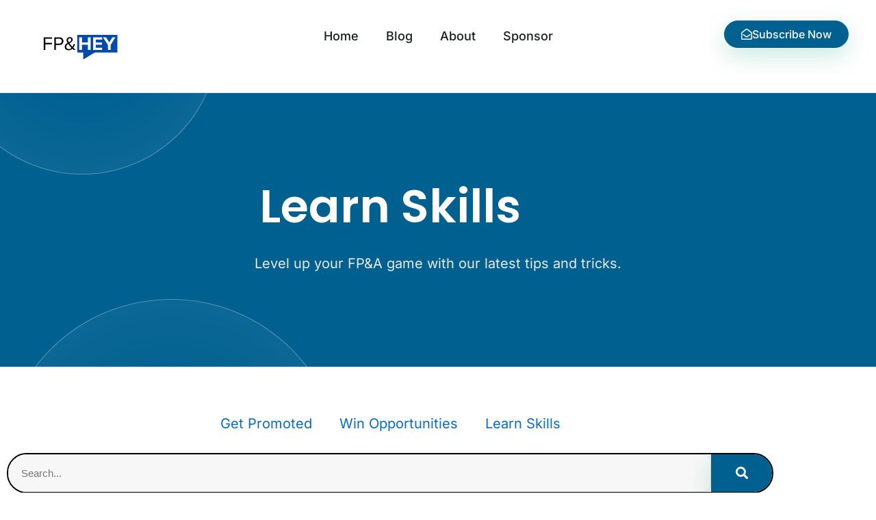

--- FILE ---
content_type: text/css
request_url: https://www.fpandhey.com/wp-content/uploads/elementor/css/post-11.css?ver=1769356898
body_size: 1297
content:
.elementor-kit-11{--e-global-color-primary:#1A1E1C;--e-global-color-secondary:#F7F7F7;--e-global-color-text:#69697B;--e-global-color-accent:#006191;--e-global-color-7dc63c2:#FFFFFF;--e-global-color-856b2eb:#006191;--e-global-color-61fc481:#E5E5E5;--e-global-color-3d84e90:#1A1E1C12;--e-global-color-ed261f9:#FFFFFF00;--e-global-color-75a575a:#0795611A;--e-global-color-4bc78c4:#EAEAEA;--e-global-color-5ea060e:#E5E5E557;--e-global-color-8f24308:#FCDF69;--e-global-color-6361bfc:#FFFFFF12;--e-global-color-245299b:#1A1E1C26;--e-global-typography-primary-font-family:"Inter";--e-global-typography-primary-font-weight:600;--e-global-typography-secondary-font-family:"Inter";--e-global-typography-secondary-font-weight:400;--e-global-typography-text-font-family:"Inter";--e-global-typography-text-font-size:1.25rem;--e-global-typography-text-font-weight:400;--e-global-typography-accent-font-family:"Inter";--e-global-typography-accent-font-size:1.4rem;--e-global-typography-accent-font-weight:500;--e-global-typography-307bb97-font-family:"Poppins";--e-global-typography-307bb97-font-size:4.2rem;--e-global-typography-307bb97-font-weight:600;--e-global-typography-307bb97-line-height:1.2em;--e-global-typography-4e94175-font-family:"Poppins";--e-global-typography-4e94175-font-size:3.1rem;--e-global-typography-4e94175-font-weight:600;--e-global-typography-4e94175-line-height:1.2em;--e-global-typography-9cec65c-font-family:"Poppins";--e-global-typography-9cec65c-font-size:2.4rem;--e-global-typography-9cec65c-font-weight:600;--e-global-typography-9cec65c-line-height:1.3em;--e-global-typography-e897622-font-family:"Poppins";--e-global-typography-e897622-font-size:1.7rem;--e-global-typography-e897622-font-weight:600;--e-global-typography-e897622-line-height:1.4em;--e-global-typography-f8997ed-font-family:"Poppins";--e-global-typography-f8997ed-font-size:1.375rem;--e-global-typography-f8997ed-font-weight:600;--e-global-typography-f8997ed-line-height:1.4em;--e-global-typography-fc26374-font-family:"Poppins";--e-global-typography-fc26374-font-size:1.25rem;--e-global-typography-fc26374-font-weight:600;--e-global-typography-fc26374-line-height:1.5em;--e-global-typography-892f740-font-family:"Inter";--e-global-typography-892f740-font-size:1.125rem;--e-global-typography-892f740-font-weight:500;--e-global-typography-26562d2-font-family:"Inter";--e-global-typography-26562d2-font-size:1.125rem;--e-global-typography-26562d2-font-weight:400;--e-global-typography-4468c1d-font-family:"Inter";--e-global-typography-4468c1d-font-size:1.063rem;--e-global-typography-4468c1d-font-weight:500;--e-global-typography-4468c1d-text-transform:uppercase;--e-global-typography-4468c1d-letter-spacing:1px;--e-global-typography-89f0aa2-font-family:"Inter";--e-global-typography-89f0aa2-font-size:1rem;--e-global-typography-89f0aa2-font-weight:400;--e-global-typography-060eaca-font-family:"Inter";--e-global-typography-060eaca-font-size:1.063rem;--e-global-typography-060eaca-font-weight:500;color:var( --e-global-color-text );font-family:var( --e-global-typography-text-font-family ), Sans-serif;font-size:var( --e-global-typography-text-font-size );font-weight:var( --e-global-typography-text-font-weight );}.elementor-kit-11 button,.elementor-kit-11 input[type="button"],.elementor-kit-11 input[type="submit"],.elementor-kit-11 .elementor-button{background-color:var( --e-global-color-accent );font-family:var( --e-global-typography-892f740-font-family ), Sans-serif;font-size:var( --e-global-typography-892f740-font-size );font-weight:var( --e-global-typography-892f740-font-weight );color:var( --e-global-color-7dc63c2 );box-shadow:0px 12px 35px 0px rgba(7.000000000000007, 149, 97.00000000000001, 0.21);border-style:solid;border-width:1px 1px 1px 1px;border-color:var( --e-global-color-accent );border-radius:100px 100px 100px 100px;padding:1em 2em 1em 2em;}.elementor-kit-11 button:hover,.elementor-kit-11 button:focus,.elementor-kit-11 input[type="button"]:hover,.elementor-kit-11 input[type="button"]:focus,.elementor-kit-11 input[type="submit"]:hover,.elementor-kit-11 input[type="submit"]:focus,.elementor-kit-11 .elementor-button:hover,.elementor-kit-11 .elementor-button:focus{background-color:var( --e-global-color-856b2eb );color:var( --e-global-color-7dc63c2 );}.elementor-kit-11 e-page-transition{background-color:#FFBC7D;}.elementor-kit-11 h1{color:var( --e-global-color-primary );font-family:var( --e-global-typography-307bb97-font-family ), Sans-serif;font-size:var( --e-global-typography-307bb97-font-size );font-weight:var( --e-global-typography-307bb97-font-weight );line-height:var( --e-global-typography-307bb97-line-height );}.elementor-kit-11 h2{color:var( --e-global-color-primary );font-family:var( --e-global-typography-4e94175-font-family ), Sans-serif;font-size:var( --e-global-typography-4e94175-font-size );font-weight:var( --e-global-typography-4e94175-font-weight );line-height:var( --e-global-typography-4e94175-line-height );}.elementor-kit-11 h3{color:var( --e-global-color-primary );font-family:var( --e-global-typography-9cec65c-font-family ), Sans-serif;font-size:var( --e-global-typography-9cec65c-font-size );font-weight:var( --e-global-typography-9cec65c-font-weight );line-height:var( --e-global-typography-9cec65c-line-height );}.elementor-kit-11 h4{color:var( --e-global-color-primary );font-family:var( --e-global-typography-e897622-font-family ), Sans-serif;font-size:var( --e-global-typography-e897622-font-size );font-weight:var( --e-global-typography-e897622-font-weight );line-height:var( --e-global-typography-e897622-line-height );}.elementor-kit-11 h5{color:var( --e-global-color-primary );font-family:var( --e-global-typography-f8997ed-font-family ), Sans-serif;font-size:var( --e-global-typography-f8997ed-font-size );font-weight:var( --e-global-typography-f8997ed-font-weight );line-height:var( --e-global-typography-f8997ed-line-height );}.elementor-kit-11 h6{color:var( --e-global-color-primary );font-family:var( --e-global-typography-fc26374-font-family ), Sans-serif;font-size:var( --e-global-typography-fc26374-font-size );font-weight:var( --e-global-typography-fc26374-font-weight );line-height:var( --e-global-typography-fc26374-line-height );}.elementor-kit-11 label{color:var( --e-global-color-primary );font-family:var( --e-global-typography-060eaca-font-family ), Sans-serif;font-size:var( --e-global-typography-060eaca-font-size );font-weight:var( --e-global-typography-060eaca-font-weight );line-height:var( --e-global-typography-060eaca-line-height );word-spacing:var( --e-global-typography-060eaca-word-spacing );}.elementor-kit-11 input:not([type="button"]):not([type="submit"]),.elementor-kit-11 textarea,.elementor-kit-11 .elementor-field-textual{color:var( --e-global-color-primary );background-color:var( --e-global-color-secondary );border-style:solid;border-width:1px 1px 1px 1px;border-color:var( --e-global-color-61fc481 );border-radius:12px 12px 12px 12px;}.elementor-kit-11 input:focus:not([type="button"]):not([type="submit"]),.elementor-kit-11 textarea:focus,.elementor-kit-11 .elementor-field-textual:focus{border-style:solid;border-width:1px 1px 1px 1px;border-color:var( --e-global-color-856b2eb );}.elementor-section.elementor-section-boxed > .elementor-container{max-width:1140px;}.e-con{--container-max-width:1140px;}.elementor-widget:not(:last-child){margin-block-end:20px;}.elementor-element{--widgets-spacing:20px 20px;--widgets-spacing-row:20px;--widgets-spacing-column:20px;}{}h1.entry-title{display:var(--page-title-display);}@media(max-width:1024px){.elementor-kit-11{--e-global-typography-text-font-size:1.125rem;--e-global-typography-accent-font-size:1.25rem;--e-global-typography-307bb97-font-size:3rem;--e-global-typography-307bb97-line-height:1.3em;--e-global-typography-4e94175-font-size:2.5rem;--e-global-typography-4e94175-line-height:1.3em;--e-global-typography-9cec65c-font-size:2.1rem;--e-global-typography-e897622-font-size:1.7rem;--e-global-typography-f8997ed-font-size:1.375rem;--e-global-typography-fc26374-font-size:1.25rem;--e-global-typography-892f740-font-size:1.125rem;--e-global-typography-26562d2-font-size:1.125rem;--e-global-typography-4468c1d-font-size:1rem;--e-global-typography-89f0aa2-font-size:1rem;--e-global-typography-060eaca-font-size:1.063rem;font-size:var( --e-global-typography-text-font-size );}.elementor-kit-11 h1{font-size:var( --e-global-typography-307bb97-font-size );line-height:var( --e-global-typography-307bb97-line-height );}.elementor-kit-11 h2{font-size:var( --e-global-typography-4e94175-font-size );line-height:var( --e-global-typography-4e94175-line-height );}.elementor-kit-11 h3{font-size:var( --e-global-typography-9cec65c-font-size );line-height:var( --e-global-typography-9cec65c-line-height );}.elementor-kit-11 h4{font-size:var( --e-global-typography-e897622-font-size );line-height:var( --e-global-typography-e897622-line-height );}.elementor-kit-11 h5{font-size:var( --e-global-typography-f8997ed-font-size );line-height:var( --e-global-typography-f8997ed-line-height );}.elementor-kit-11 h6{font-size:var( --e-global-typography-fc26374-font-size );line-height:var( --e-global-typography-fc26374-line-height );}.elementor-kit-11 button,.elementor-kit-11 input[type="button"],.elementor-kit-11 input[type="submit"],.elementor-kit-11 .elementor-button{font-size:var( --e-global-typography-892f740-font-size );}.elementor-kit-11 label{font-size:var( --e-global-typography-060eaca-font-size );line-height:var( --e-global-typography-060eaca-line-height );word-spacing:var( --e-global-typography-060eaca-word-spacing );}.elementor-section.elementor-section-boxed > .elementor-container{max-width:1024px;}.e-con{--container-max-width:1024px;}}@media(max-width:767px){.elementor-kit-11{--e-global-typography-text-font-size:1.063rem;--e-global-typography-accent-font-size:1.125rem;--e-global-typography-307bb97-font-size:2.5rem;--e-global-typography-4e94175-font-size:2.1rem;--e-global-typography-9cec65c-font-size:1.8rem;--e-global-typography-9cec65c-line-height:1.4em;--e-global-typography-e897622-font-size:1.6rem;--e-global-typography-f8997ed-font-size:1.375rem;--e-global-typography-fc26374-font-size:1.25rem;--e-global-typography-892f740-font-size:1.063rem;--e-global-typography-26562d2-font-size:1.063rem;--e-global-typography-4468c1d-font-size:1rem;--e-global-typography-89f0aa2-font-size:1rem;--e-global-typography-060eaca-font-size:1.063rem;font-size:var( --e-global-typography-text-font-size );}.elementor-kit-11 h1{font-size:var( --e-global-typography-307bb97-font-size );line-height:var( --e-global-typography-307bb97-line-height );}.elementor-kit-11 h2{font-size:var( --e-global-typography-4e94175-font-size );line-height:var( --e-global-typography-4e94175-line-height );}.elementor-kit-11 h3{font-size:var( --e-global-typography-9cec65c-font-size );line-height:var( --e-global-typography-9cec65c-line-height );}.elementor-kit-11 h4{font-size:var( --e-global-typography-e897622-font-size );line-height:var( --e-global-typography-e897622-line-height );}.elementor-kit-11 h5{font-size:var( --e-global-typography-f8997ed-font-size );line-height:var( --e-global-typography-f8997ed-line-height );}.elementor-kit-11 h6{font-size:var( --e-global-typography-fc26374-font-size );line-height:var( --e-global-typography-fc26374-line-height );}.elementor-kit-11 button,.elementor-kit-11 input[type="button"],.elementor-kit-11 input[type="submit"],.elementor-kit-11 .elementor-button{font-size:var( --e-global-typography-892f740-font-size );}.elementor-kit-11 label{font-size:var( --e-global-typography-060eaca-font-size );line-height:var( --e-global-typography-060eaca-line-height );word-spacing:var( --e-global-typography-060eaca-word-spacing );}.elementor-section.elementor-section-boxed > .elementor-container{max-width:767px;}.e-con{--container-max-width:767px;}}

--- FILE ---
content_type: text/css
request_url: https://www.fpandhey.com/wp-content/uploads/elementor/css/post-94.css?ver=1769356899
body_size: 1045
content:
.elementor-94 .elementor-element.elementor-element-b29d942 > .elementor-container > .elementor-column > .elementor-widget-wrap{align-content:center;align-items:center;}.elementor-94 .elementor-element.elementor-element-b29d942:not(.elementor-motion-effects-element-type-background), .elementor-94 .elementor-element.elementor-element-b29d942 > .elementor-motion-effects-container > .elementor-motion-effects-layer{background-color:var( --e-global-color-7dc63c2 );}.elementor-94 .elementor-element.elementor-element-b29d942 > .elementor-container{max-width:1400px;}.elementor-94 .elementor-element.elementor-element-b29d942{border-style:solid;border-width:0px 0px 1px 0px;border-color:var( --e-global-color-61fc481 );transition:background 0.3s, border 0.3s, border-radius 0.3s, box-shadow 0.3s;padding:1.5em 2em 1.5em 2em;z-index:99;}.elementor-94 .elementor-element.elementor-element-b29d942 > .elementor-background-overlay{transition:background 0.3s, border-radius 0.3s, opacity 0.3s;}.elementor-94 .elementor-element.elementor-element-39885d7f{text-align:start;}.elementor-94 .elementor-element.elementor-element-39885d7f img{width:50%;}.elementor-94 .elementor-element.elementor-element-2e0f8168 .elementor-menu-toggle{margin-left:auto;background-color:#101947;}.elementor-94 .elementor-element.elementor-element-2e0f8168 .elementor-nav-menu .elementor-item{font-family:var( --e-global-typography-892f740-font-family ), Sans-serif;font-size:var( --e-global-typography-892f740-font-size );font-weight:var( --e-global-typography-892f740-font-weight );}.elementor-94 .elementor-element.elementor-element-2e0f8168 .elementor-nav-menu--main .elementor-item{color:var( --e-global-color-primary );fill:var( --e-global-color-primary );padding-left:0px;padding-right:0px;}.elementor-94 .elementor-element.elementor-element-2e0f8168 .elementor-nav-menu--main .elementor-item:hover,
					.elementor-94 .elementor-element.elementor-element-2e0f8168 .elementor-nav-menu--main .elementor-item.elementor-item-active,
					.elementor-94 .elementor-element.elementor-element-2e0f8168 .elementor-nav-menu--main .elementor-item.highlighted,
					.elementor-94 .elementor-element.elementor-element-2e0f8168 .elementor-nav-menu--main .elementor-item:focus{color:var( --e-global-color-accent );fill:var( --e-global-color-accent );}.elementor-94 .elementor-element.elementor-element-2e0f8168 .elementor-nav-menu--main:not(.e--pointer-framed) .elementor-item:before,
					.elementor-94 .elementor-element.elementor-element-2e0f8168 .elementor-nav-menu--main:not(.e--pointer-framed) .elementor-item:after{background-color:var( --e-global-color-accent );}.elementor-94 .elementor-element.elementor-element-2e0f8168 .e--pointer-framed .elementor-item:before,
					.elementor-94 .elementor-element.elementor-element-2e0f8168 .e--pointer-framed .elementor-item:after{border-color:var( --e-global-color-accent );}.elementor-94 .elementor-element.elementor-element-2e0f8168 .e--pointer-framed .elementor-item:before{border-width:2px;}.elementor-94 .elementor-element.elementor-element-2e0f8168 .e--pointer-framed.e--animation-draw .elementor-item:before{border-width:0 0 2px 2px;}.elementor-94 .elementor-element.elementor-element-2e0f8168 .e--pointer-framed.e--animation-draw .elementor-item:after{border-width:2px 2px 0 0;}.elementor-94 .elementor-element.elementor-element-2e0f8168 .e--pointer-framed.e--animation-corners .elementor-item:before{border-width:2px 0 0 2px;}.elementor-94 .elementor-element.elementor-element-2e0f8168 .e--pointer-framed.e--animation-corners .elementor-item:after{border-width:0 2px 2px 0;}.elementor-94 .elementor-element.elementor-element-2e0f8168 .e--pointer-underline .elementor-item:after,
					 .elementor-94 .elementor-element.elementor-element-2e0f8168 .e--pointer-overline .elementor-item:before,
					 .elementor-94 .elementor-element.elementor-element-2e0f8168 .e--pointer-double-line .elementor-item:before,
					 .elementor-94 .elementor-element.elementor-element-2e0f8168 .e--pointer-double-line .elementor-item:after{height:2px;}.elementor-94 .elementor-element.elementor-element-2e0f8168{--e-nav-menu-horizontal-menu-item-margin:calc( 40px / 2 );}.elementor-94 .elementor-element.elementor-element-2e0f8168 .elementor-nav-menu--main:not(.elementor-nav-menu--layout-horizontal) .elementor-nav-menu > li:not(:last-child){margin-bottom:40px;}.elementor-94 .elementor-element.elementor-element-2e0f8168 .elementor-nav-menu--dropdown a, .elementor-94 .elementor-element.elementor-element-2e0f8168 .elementor-menu-toggle{color:var( --e-global-color-primary );fill:var( --e-global-color-primary );}.elementor-94 .elementor-element.elementor-element-2e0f8168 .elementor-nav-menu--dropdown{background-color:var( --e-global-color-7dc63c2 );border-style:solid;border-width:1px 1px 1px 1px;border-color:var( --e-global-color-61fc481 );border-radius:10px 10px 10px 10px;}.elementor-94 .elementor-element.elementor-element-2e0f8168 .elementor-nav-menu--dropdown a:hover,
					.elementor-94 .elementor-element.elementor-element-2e0f8168 .elementor-nav-menu--dropdown a:focus,
					.elementor-94 .elementor-element.elementor-element-2e0f8168 .elementor-nav-menu--dropdown a.elementor-item-active,
					.elementor-94 .elementor-element.elementor-element-2e0f8168 .elementor-nav-menu--dropdown a.highlighted,
					.elementor-94 .elementor-element.elementor-element-2e0f8168 .elementor-menu-toggle:hover,
					.elementor-94 .elementor-element.elementor-element-2e0f8168 .elementor-menu-toggle:focus{color:var( --e-global-color-7dc63c2 );}.elementor-94 .elementor-element.elementor-element-2e0f8168 .elementor-nav-menu--dropdown a:hover,
					.elementor-94 .elementor-element.elementor-element-2e0f8168 .elementor-nav-menu--dropdown a:focus,
					.elementor-94 .elementor-element.elementor-element-2e0f8168 .elementor-nav-menu--dropdown a.elementor-item-active,
					.elementor-94 .elementor-element.elementor-element-2e0f8168 .elementor-nav-menu--dropdown a.highlighted{background-color:var( --e-global-color-856b2eb );}.elementor-94 .elementor-element.elementor-element-2e0f8168 .elementor-nav-menu--dropdown a.elementor-item-active{color:var( --e-global-color-7dc63c2 );background-color:var( --e-global-color-856b2eb );}.elementor-94 .elementor-element.elementor-element-2e0f8168 .elementor-nav-menu--dropdown .elementor-item, .elementor-94 .elementor-element.elementor-element-2e0f8168 .elementor-nav-menu--dropdown  .elementor-sub-item{font-family:var( --e-global-typography-060eaca-font-family ), Sans-serif;font-size:var( --e-global-typography-060eaca-font-size );font-weight:var( --e-global-typography-060eaca-font-weight );word-spacing:var( --e-global-typography-060eaca-word-spacing );}.elementor-94 .elementor-element.elementor-element-2e0f8168 .elementor-nav-menu--dropdown li:first-child a{border-top-left-radius:10px;border-top-right-radius:10px;}.elementor-94 .elementor-element.elementor-element-2e0f8168 .elementor-nav-menu--dropdown li:last-child a{border-bottom-right-radius:10px;border-bottom-left-radius:10px;}.elementor-94 .elementor-element.elementor-element-2e0f8168 .elementor-nav-menu--main .elementor-nav-menu--dropdown, .elementor-94 .elementor-element.elementor-element-2e0f8168 .elementor-nav-menu__container.elementor-nav-menu--dropdown{box-shadow:0px 10px 16px 0px rgba(73.17187500000003, 73.17187500000003, 73.17187500000003, 0.09);}.elementor-94 .elementor-element.elementor-element-2e0f8168 .elementor-nav-menu--main > .elementor-nav-menu > li > .elementor-nav-menu--dropdown, .elementor-94 .elementor-element.elementor-element-2e0f8168 .elementor-nav-menu__container.elementor-nav-menu--dropdown{margin-top:8px !important;}.elementor-94 .elementor-element.elementor-element-2e0f8168 div.elementor-menu-toggle{color:#FFFFFF;}.elementor-94 .elementor-element.elementor-element-2e0f8168 div.elementor-menu-toggle svg{fill:#FFFFFF;}.elementor-94 .elementor-element.elementor-element-6a47a4b .elementor-button-content-wrapper{flex-direction:row;}.elementor-94 .elementor-element.elementor-element-6a47a4b .elementor-button{padding:0.7em 1.5em 0.7em 1.5em;}.elementor-theme-builder-content-area{height:400px;}.elementor-location-header:before, .elementor-location-footer:before{content:"";display:table;clear:both;}@media(max-width:1024px){.elementor-94 .elementor-element.elementor-element-b29d942{padding:1.5em 1em 1.5em 1em;}.elementor-94 .elementor-element.elementor-element-2e0f8168 .elementor-nav-menu .elementor-item{font-size:var( --e-global-typography-892f740-font-size );}.elementor-94 .elementor-element.elementor-element-2e0f8168 .elementor-nav-menu--dropdown .elementor-item, .elementor-94 .elementor-element.elementor-element-2e0f8168 .elementor-nav-menu--dropdown  .elementor-sub-item{font-size:var( --e-global-typography-060eaca-font-size );word-spacing:var( --e-global-typography-060eaca-word-spacing );}}@media(max-width:767px){.elementor-94 .elementor-element.elementor-element-b29d942{padding:1.5em 1em 1.5em 1em;}.elementor-94 .elementor-element.elementor-element-1ac41355{width:100%;}.elementor-94 .elementor-element.elementor-element-1ac41355 > .elementor-element-populated{padding:0px 0px 0px 0px;}.elementor-94 .elementor-element.elementor-element-4557614{width:50%;}.elementor-94 .elementor-element.elementor-element-39885d7f img{width:100%;}.elementor-94 .elementor-element.elementor-element-47510b6b{width:50%;}.elementor-94 .elementor-element.elementor-element-2e0f8168 .elementor-nav-menu .elementor-item{font-size:var( --e-global-typography-892f740-font-size );}.elementor-94 .elementor-element.elementor-element-2e0f8168 .elementor-nav-menu--dropdown .elementor-item, .elementor-94 .elementor-element.elementor-element-2e0f8168 .elementor-nav-menu--dropdown  .elementor-sub-item{font-size:var( --e-global-typography-060eaca-font-size );word-spacing:var( --e-global-typography-060eaca-word-spacing );}}

--- FILE ---
content_type: text/css
request_url: https://www.fpandhey.com/wp-content/uploads/elementor/css/post-120.css?ver=1769356899
body_size: 997
content:
.elementor-120 .elementor-element.elementor-element-08dad7f > .elementor-container{max-width:945px;}.elementor-120 .elementor-element.elementor-element-08dad7f{padding:2em 2em 2em 2em;}.elementor-120 .elementor-element.elementor-element-b1de87d:not(.elementor-motion-effects-element-type-background), .elementor-120 .elementor-element.elementor-element-b1de87d > .elementor-motion-effects-container > .elementor-motion-effects-layer{background-color:#FFFFFF;}.elementor-120 .elementor-element.elementor-element-b1de87d{overflow:hidden;border-style:solid;border-width:2px 2px 2px 2px;border-color:#000000;box-shadow:0px 0px 10px 0px rgba(0,0,0,0.5);transition:background 0.3s, border 0.3s, border-radius 0.3s, box-shadow 0.3s;padding:2em 4em 2em 4em;}.elementor-120 .elementor-element.elementor-element-b1de87d, .elementor-120 .elementor-element.elementor-element-b1de87d > .elementor-background-overlay{border-radius:24px 24px 24px 24px;}.elementor-120 .elementor-element.elementor-element-b1de87d > .elementor-background-overlay{transition:background 0.3s, border-radius 0.3s, opacity 0.3s;}.elementor-120 .elementor-element.elementor-element-65a868d{text-align:center;}.elementor-120 .elementor-element.elementor-element-65a868d .elementor-heading-title{color:#000000;}.elementor-120 .elementor-element.elementor-element-69373799 > .elementor-container{max-width:1400px;}.elementor-120 .elementor-element.elementor-element-69373799 a{color:var( --e-global-color-accent );}.elementor-120 .elementor-element.elementor-element-69373799 a:hover{color:var( --e-global-color-856b2eb );}.elementor-120 .elementor-element.elementor-element-69373799{padding:5em 2em 2em 2em;}.elementor-120 .elementor-element.elementor-element-466eb929 > .elementor-element-populated{margin:0% 20% 0% 0%;--e-column-margin-right:20%;--e-column-margin-left:0%;}.elementor-120 .elementor-element.elementor-element-4846a1ed > .elementor-element-populated{margin:0px 0px 0px 20px;--e-column-margin-right:0px;--e-column-margin-left:20px;}.elementor-120 .elementor-element.elementor-element-452e5c34 > .elementor-widget-container{margin:1em 0em 1em 0em;}.elementor-120 .elementor-element.elementor-element-452e5c34{text-align:start;}.elementor-120 .elementor-element.elementor-element-452e5c34 .elementor-heading-title{color:var( --e-global-color-primary );}.elementor-120 .elementor-element.elementor-element-1d97ec30 > .elementor-widget-container{margin:1em 0em 1em 0em;}.elementor-120 .elementor-element.elementor-element-1d97ec30{text-align:start;}.elementor-120 .elementor-element.elementor-element-1d97ec30 .elementor-heading-title{color:var( --e-global-color-primary );}.elementor-120 .elementor-element.elementor-element-50fed819 > .elementor-widget-container{border-radius:10px 0px 0px 0px;}.elementor-120 .elementor-element.elementor-element-50fed819{color:var( --e-global-color-text );}.elementor-120 .elementor-element.elementor-element-7c6e0033 > .elementor-container{max-width:1400px;}.elementor-120 .elementor-element.elementor-element-7c6e0033{padding:1em 2em 1em 2em;}.elementor-120 .elementor-element.elementor-element-47d8da31{--divider-border-style:solid;--divider-color:var( --e-global-color-61fc481 );--divider-border-width:1px;}.elementor-120 .elementor-element.elementor-element-47d8da31 .elementor-divider-separator{width:100%;}.elementor-120 .elementor-element.elementor-element-47d8da31 .elementor-divider{padding-block-start:2px;padding-block-end:2px;}.elementor-120 .elementor-element.elementor-element-7a376a8e > .elementor-container > .elementor-column > .elementor-widget-wrap{align-content:center;align-items:center;}.elementor-120 .elementor-element.elementor-element-2b27ac49 .elementor-heading-title{font-family:var( --e-global-typography-26562d2-font-family ), Sans-serif;font-size:var( --e-global-typography-26562d2-font-size );font-weight:var( --e-global-typography-26562d2-font-weight );color:var( --e-global-color-text );}.elementor-120 .elementor-element.elementor-element-7d26a311{--grid-template-columns:repeat(0, auto);--icon-size:19px;--grid-column-gap:16px;--grid-row-gap:0px;}.elementor-120 .elementor-element.elementor-element-7d26a311 .elementor-widget-container{text-align:right;}.elementor-120 .elementor-element.elementor-element-7d26a311 .elementor-social-icon{background-color:var( --e-global-color-accent );--icon-padding:0.6em;}.elementor-120 .elementor-element.elementor-element-7d26a311 .elementor-social-icon i{color:var( --e-global-color-7dc63c2 );}.elementor-120 .elementor-element.elementor-element-7d26a311 .elementor-social-icon svg{fill:var( --e-global-color-7dc63c2 );}.elementor-120 .elementor-element.elementor-element-7d26a311 .elementor-social-icon:hover{background-color:var( --e-global-color-primary );}.elementor-theme-builder-content-area{height:400px;}.elementor-location-header:before, .elementor-location-footer:before{content:"";display:table;clear:both;}@media(min-width:768px){.elementor-120 .elementor-element.elementor-element-466eb929{width:35.175%;}.elementor-120 .elementor-element.elementor-element-4846a1ed{width:30.966%;}.elementor-120 .elementor-element.elementor-element-4c4fdc6b{width:33.523%;}}@media(max-width:1024px){.elementor-120 .elementor-element.elementor-element-08dad7f{padding:2em 1em 2em 1em;}.elementor-120 .elementor-element.elementor-element-65a868d{text-align:center;}.elementor-120 .elementor-element.elementor-element-69373799{padding:4em 1em 2em 1em;}.elementor-120 .elementor-element.elementor-element-466eb929 > .elementor-element-populated{margin:0em 0em 2em 0em;--e-column-margin-right:0em;--e-column-margin-left:0em;}.elementor-120 .elementor-element.elementor-element-c334ede{text-align:center;}.elementor-120 .elementor-element.elementor-element-7c6e0033{padding:1em 1em 1em 1em;}.elementor-120 .elementor-element.elementor-element-2b27ac49 .elementor-heading-title{font-size:var( --e-global-typography-26562d2-font-size );}}@media(max-width:767px){.elementor-120 .elementor-element.elementor-element-b1de87d, .elementor-120 .elementor-element.elementor-element-b1de87d > .elementor-background-overlay{border-radius:16px 16px 16px 16px;}.elementor-120 .elementor-element.elementor-element-b1de87d{padding:3em 2em 3em 2em;}.elementor-120 .elementor-element.elementor-element-1bc5adf > .elementor-element-populated{margin:0em 0em 2em 0em;--e-column-margin-right:0em;--e-column-margin-left:0em;}.elementor-120 .elementor-element.elementor-element-69373799{padding:3em 1em 0em 1em;}.elementor-120 .elementor-element.elementor-element-466eb929 > .elementor-element-populated{margin:0px 0px 0px 0px;--e-column-margin-right:0px;--e-column-margin-left:0px;padding:1em 1em 2em 1em;}.elementor-120 .elementor-element.elementor-element-4846a1ed > .elementor-element-populated{margin:0px 0px 0px 0px;--e-column-margin-right:0px;--e-column-margin-left:0px;padding:1em 1em 1em 1em;}.elementor-120 .elementor-element.elementor-element-452e5c34 > .elementor-widget-container{margin:0px 0px 0px 0px;}.elementor-120 .elementor-element.elementor-element-452e5c34{text-align:start;}.elementor-120 .elementor-element.elementor-element-4c4fdc6b > .elementor-element-populated{padding:1em 1em 1em 1em;}.elementor-120 .elementor-element.elementor-element-1d97ec30 > .elementor-widget-container{margin:0px 0px 0px 0px;}.elementor-120 .elementor-element.elementor-element-7d24856d > .elementor-element-populated{margin:0em 0em 1em 0em;--e-column-margin-right:0em;--e-column-margin-left:0em;}.elementor-120 .elementor-element.elementor-element-2b27ac49{text-align:center;}.elementor-120 .elementor-element.elementor-element-2b27ac49 .elementor-heading-title{font-size:var( --e-global-typography-26562d2-font-size );}.elementor-120 .elementor-element.elementor-element-7d26a311 .elementor-widget-container{text-align:center;}}@media(max-width:1024px) and (min-width:768px){.elementor-120 .elementor-element.elementor-element-1bc5adf{width:100%;}.elementor-120 .elementor-element.elementor-element-466eb929{width:100%;}.elementor-120 .elementor-element.elementor-element-4846a1ed{width:50%;}.elementor-120 .elementor-element.elementor-element-4c4fdc6b{width:50%;}.elementor-120 .elementor-element.elementor-element-7d24856d{width:55%;}.elementor-120 .elementor-element.elementor-element-48c44300{width:45%;}}

--- FILE ---
content_type: text/css
request_url: https://www.fpandhey.com/wp-content/uploads/elementor/css/post-400.css?ver=1769360414
body_size: 989
content:
.elementor-400 .elementor-element.elementor-element-51abd87e:not(.elementor-motion-effects-element-type-background), .elementor-400 .elementor-element.elementor-element-51abd87e > .elementor-motion-effects-container > .elementor-motion-effects-layer{background-color:var( --e-global-color-accent );}.elementor-400 .elementor-element.elementor-element-51abd87e > .elementor-container{max-width:1400px;min-height:400px;}.elementor-400 .elementor-element.elementor-element-51abd87e{overflow:hidden;transition:background 0.3s, border 0.3s, border-radius 0.3s, box-shadow 0.3s;padding:0em 0em 0em 0em;}.elementor-400 .elementor-element.elementor-element-51abd87e > .elementor-background-overlay{transition:background 0.3s, border-radius 0.3s, opacity 0.3s;}.elementor-400 .elementor-element.elementor-element-197081c6{--spacer-size:400px;width:var( --container-widget-width, 400px );max-width:400px;--container-widget-width:400px;--container-widget-flex-grow:0;}.elementor-400 .elementor-element.elementor-element-197081c6 > .elementor-widget-container{--e-transform-translateX:62px;--e-transform-translateY:-11px;background-color:transparent;margin:-19em 4em 0em -4em;background-image:radial-gradient(at center center, var( --e-global-color-ed261f9 ) 28%, var( --e-global-color-6361bfc ) 94%);border-style:solid;border-width:1px 1px 1px 1px;border-color:var( --e-global-color-5ea060e );border-radius:100% 100% 100% 100%;}.elementor-400 .elementor-element.elementor-element-6cd1fadf{overflow:hidden;padding:0em 0em 1em 0em;}.elementor-400 .elementor-element.elementor-element-75aa931f{text-align:center;}.elementor-400 .elementor-element.elementor-element-75aa931f .elementor-heading-title{color:var( --e-global-color-7dc63c2 );}.elementor-400 .elementor-element.elementor-element-34a67297{overflow:hidden;padding:0% 24% 0% 24%;}.elementor-400 .elementor-element.elementor-element-2eda26a2{text-align:center;color:var( --e-global-color-4bc78c4 );}.elementor-400 .elementor-element.elementor-element-58772864{--spacer-size:500px;width:var( --container-widget-width, 500px );max-width:500px;--container-widget-width:500px;--container-widget-flex-grow:0;}.elementor-400 .elementor-element.elementor-element-58772864 > .elementor-widget-container{--e-transform-translateX:823px;--e-transform-translateY:-157px;background-color:transparent;margin:0em 0em -25em 0em;background-image:radial-gradient(at center center, var( --e-global-color-ed261f9 ) 28%, var( --e-global-color-6361bfc ) 94%);border-style:solid;border-width:1px 1px 1px 1px;border-color:var( --e-global-color-5ea060e );border-radius:100% 100% 100% 100%;}.elementor-400 .elementor-element.elementor-element-5906ff71{padding:50px 0px 0px 0px;}.elementor-400 .elementor-element.elementor-element-6942c5da .elementor-menu-toggle{margin:0 auto;}.elementor-400 .elementor-element.elementor-element-38aff801 .elementor-search-form__container{min-height:55px;}.elementor-400 .elementor-element.elementor-element-38aff801 .elementor-search-form__submit{min-width:55px;}body:not(.rtl) .elementor-400 .elementor-element.elementor-element-38aff801 .elementor-search-form__icon{padding-left:calc(55px / 3);}body.rtl .elementor-400 .elementor-element.elementor-element-38aff801 .elementor-search-form__icon{padding-right:calc(55px / 3);}.elementor-400 .elementor-element.elementor-element-38aff801 .elementor-search-form__input, .elementor-400 .elementor-element.elementor-element-38aff801.elementor-search-form--button-type-text .elementor-search-form__submit{padding-left:calc(55px / 3);padding-right:calc(55px / 3);}.elementor-400 .elementor-element.elementor-element-38aff801:not(.elementor-search-form--skin-full_screen) .elementor-search-form__container{border-color:#000000;border-width:2px 2px 2px 2px;border-radius:30px;}.elementor-400 .elementor-element.elementor-element-38aff801.elementor-search-form--skin-full_screen input[type="search"].elementor-search-form__input{border-color:#000000;border-width:2px 2px 2px 2px;border-radius:30px;}.elementor-400 .elementor-element.elementor-element-7039691c{margin-top:0px;margin-bottom:0px;padding:50px 0px 150px 0px;}.elementor-400 .elementor-element.elementor-element-badaa30 > .elementor-element-populated{padding:10px 10px 10px 10px;}.elementor-400 .elementor-element.elementor-element-c72b019{--grid-row-gap:35px;--grid-column-gap:30px;}.elementor-400 .elementor-element.elementor-element-c72b019 .elementor-posts-container .elementor-post__thumbnail{padding-bottom:calc( 0.51 * 100% );}.elementor-400 .elementor-element.elementor-element-c72b019:after{content:"0.51";}.elementor-400 .elementor-element.elementor-element-c72b019 .elementor-post__thumbnail__link{width:100%;}.elementor-400 .elementor-element.elementor-element-c72b019 .elementor-post__meta-data span + span:before{content:"•";}.elementor-400 .elementor-element.elementor-element-c72b019 .elementor-post__text{margin-top:20px;}.elementor-400 .elementor-element.elementor-element-c72b019 .elementor-post__badge{right:0;}.elementor-400 .elementor-element.elementor-element-c72b019 .elementor-post__card .elementor-post__badge{margin:20px;}.elementor-400 .elementor-element.elementor-element-c72b019 .elementor-pagination{text-align:center;}body:not(.rtl) .elementor-400 .elementor-element.elementor-element-c72b019 .elementor-pagination .page-numbers:not(:first-child){margin-left:calc( 10px/2 );}body:not(.rtl) .elementor-400 .elementor-element.elementor-element-c72b019 .elementor-pagination .page-numbers:not(:last-child){margin-right:calc( 10px/2 );}body.rtl .elementor-400 .elementor-element.elementor-element-c72b019 .elementor-pagination .page-numbers:not(:first-child){margin-right:calc( 10px/2 );}body.rtl .elementor-400 .elementor-element.elementor-element-c72b019 .elementor-pagination .page-numbers:not(:last-child){margin-left:calc( 10px/2 );}@media(max-width:1024px){.elementor-400 .elementor-element.elementor-element-51abd87e{padding:2em 1em 12em 1em;}.elementor-400 .elementor-element.elementor-element-197081c6 > .elementor-widget-container{--e-transform-translateX:-64px;--e-transform-translateY:52px;}.elementor-400 .elementor-element.elementor-element-34a67297{padding:0% 14% 0% 14%;}.elementor-400 .elementor-element.elementor-element-58772864 > .elementor-widget-container{--e-transform-translateX:530px;}}@media(max-width:767px){.elementor-400 .elementor-element.elementor-element-51abd87e{padding:0em 1em 0em 1em;}.elementor-400 .elementor-element.elementor-element-197081c6{--spacer-size:300px;width:var( --container-widget-width, 300px );max-width:300px;--container-widget-width:300px;--container-widget-flex-grow:0;}.elementor-400 .elementor-element.elementor-element-34a67297{padding:0% 0% 0% 0%;}.elementor-400 .elementor-element.elementor-element-58772864{--spacer-size:300px;width:var( --container-widget-width, 300px );max-width:300px;--container-widget-width:300px;--container-widget-flex-grow:0;}.elementor-400 .elementor-element.elementor-element-58772864 > .elementor-widget-container{--e-transform-translateX:204px;--e-transform-translateY:-52px;margin:0em 0em -17em 0em;}.elementor-400 .elementor-element.elementor-element-c72b019 .elementor-posts-container .elementor-post__thumbnail{padding-bottom:calc( 0.5 * 100% );}.elementor-400 .elementor-element.elementor-element-c72b019:after{content:"0.5";}.elementor-400 .elementor-element.elementor-element-c72b019 .elementor-post__thumbnail__link{width:100%;}}